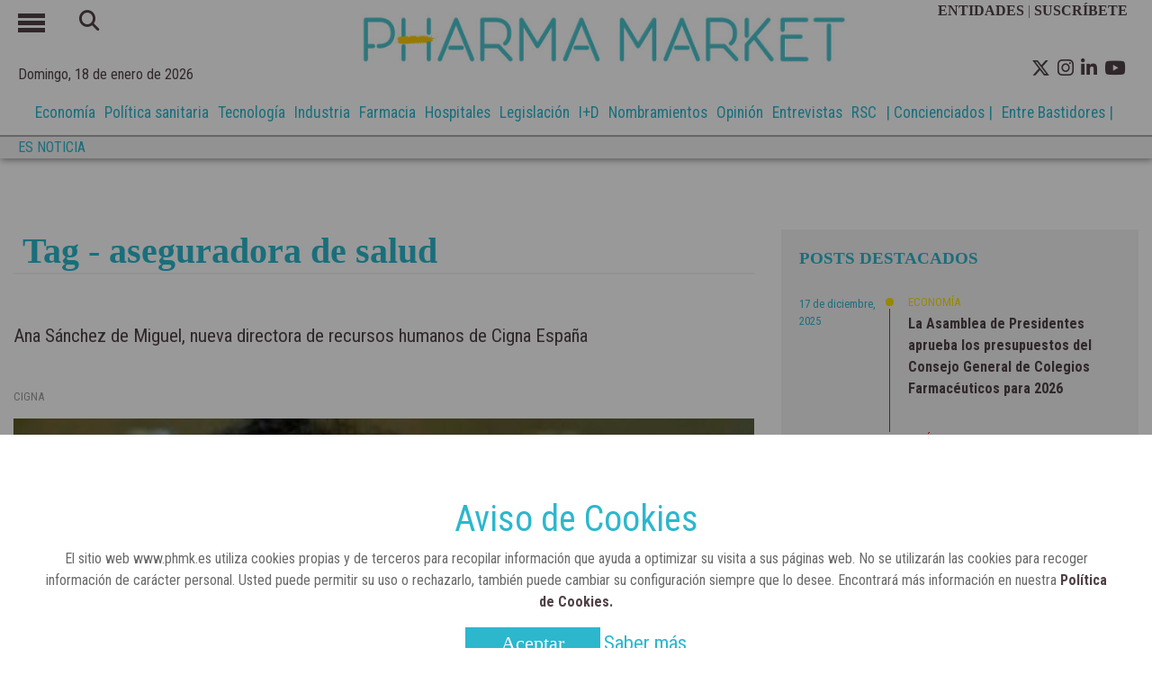

--- FILE ---
content_type: text/html; charset=UTF-8
request_url: https://www.phmk.es/tag/aseguradora-de-salud
body_size: 6338
content:
	<!doctype html>
<!--[if lt IE 7]> <html class="no-js lt-ie9 lt-ie8 lt-ie7" lang="es"> <![endif]-->
<!--[if IE 7]>    <html class="no-js lt-ie9 lt-ie8" lang="es"> <![endif]-->
<!--[if IE 8]>    <html class="no-js lt-ie9" lang="es"> <![endif]-->
<!--[if gt IE 8]><!--> <html class="no-js" lang="es"> <!--<![endif]-->
    <head>



<!-- start:global -->
<meta charset="UTF-8" />
<!--[if IE]><meta http-equiv="X-UA-Compatible" content="IE=Edge,chrome=1"><![endif]-->
<!-- end:global -->
<!-- start:responsive web design -->
<meta name="viewport" content="width=device-width, initial-scale=1"> 
<!-- end:responsive web design -->
<base href="https://www.phmk.es/" />
<title>Revista Pharma Market - Noticias de la Industria Farmacéutica</title>
<meta name="title" content="Revista Pharma Market - Noticias de la Industria Farmacéutica">
<meta name="description" content="Noticas del sector farmacéutico salud. Información de empresas, sector público, nombramientos, opiniones, innovación, tecnología." />
<meta name="keywords" content="revista farmacéutica actualidad noticias" />
<meta name="robots" content="index, follow">  
<meta name="news_keywords" content="revista farmacéutica actualidad noticias" />
<meta name="DC.title" content="Revista Pharma Market - Noticias de la Industria Farmacéutica" />
<meta name="DC.Description" content="Noticas del sector farmacéutico salud. Información de empresas, sector público, nombramientos, opiniones, innovación, tecnología." />
<meta name="DC.Keywords" content="revista farmacéutica actualidad noticias" />
<meta name="DC.language" content="es" />
<meta property="og:locale" content="es_ES" />
<meta property="og:title" content="Revista Pharma Market - Noticias de la Industria Farmacéutica" />
<meta property="og:description" content="Noticas del sector farmacéutico salud. Información de empresas, sector público, nombramientos, opiniones, innovación, tecnología." />
<meta property="og:url" content="https://www.phmk.es/tag/aseguradora-de-salud" />
<meta property="og:site_name" content="Revista Pharma Market" />
<meta property="og:type" content="WebSite" />
<meta property="og:image" content="https://www.phmk.es/img/logo_icon.png" />
<meta property="og:image:secure_url" content="https://www.phmk.es/img/logo_icon.png" />
<meta property="og:image:width" content="57" />
<meta property="og:image:height" content="57" />
<meta name="twitter:card" content="summary_large_image" />
<meta name="twitter:description" content="Revista Pharma Market - Noticias de la Industria Farmacéutica" />
<meta name="twitter:title" content="Revista Pharma Market - Noticias de la Industria Farmacéutica" />
<meta name="twitter:site" content="@pharmamarket" />
<meta name="twitter:image" content="https://www.phmk.es/img/logo_icon.png" />
<meta name="twitter:creator" content="@pharmamarket" />

<script type='application/ld+json'>{"@context":"https://schema.org","@type":"WebSite","@id":"https://www.phmk.es/#website","url":"https://www.phmk.es/","name":"Revista Pharma Market","potentialAction":{"@type":"SearchAction","target":"https://www.phmk.es/?s={search_term_string}","query-input":"required name=search_term_string"}}</script>
<script type='application/ld+json'>{"@context":"https://schema.org","@type":"NewsMediaOrganization","name":"Revista Pharma Market","logo":{"@context":"https://schema.org","@type":"ImageObject","url":"https://www.phmk.es/img/logo_nuevo_250x40.png","height":40,"width":250},"url":"https://www.phmk.es/","@id":"https://www.phmk.es/#publisher","sameAs":["https://www.facebook.com/revistapharmamarket/","https://www.linkedin.com/company/pharma-market","https://www.youtube.com/channel/UCFq-2zLny0WCLYxUMHD2Vgw","https://twitter.com/pharmamarket"]}</script>



<link rel="canonical" href="https://www.phmk.es/tag/aseguradora-de-salud"  />
<link rel="alternate" href="https://www.phmk.es/tag/aseguradora-de-salud" hreflang="es-ES" />

<link rel="apple-touch-icon" href="https://www.phmk.es//img/apple-touch-icon.png" />
<link rel="apple-touch-icon" sizes="57x57" href="https://www.phmk.es//img/apple-touch-icon-57x57.png" />
<link rel="apple-touch-icon" sizes="72x72" href="https://www.phmk.es//img/apple-touch-icon-72x72.png" />
<link rel="apple-touch-icon" sizes="76x76" href="https://www.phmk.es//img/apple-touch-icon-76x76.png" />
<link rel="apple-touch-icon" sizes="114x114" href="https://www.phmk.es//img/apple-touch-icon-114x114.png" />
<link rel="apple-touch-icon" sizes="120x120" href="https://www.phmk.es//img/apple-touch-icon-120x120.png" />
<link rel="apple-touch-icon" sizes="144x144" href="https://www.phmk.es//img/apple-touch-icon-144x144.png" />
<link rel="apple-touch-icon" sizes="152x152" href="https://www.phmk.es//img/apple-touch-icon-152x152.png" />
<link rel="apple-touch-icon" sizes="180x180" href="https://www.phmk.es//img/apple-touch-icon-180x180.png" />
<link href="https://fonts.googleapis.com/css?family=Roboto+Condensed:300,400,700&display=swap" rel="stylesheet">
<link rel="stylesheet" href="https://cdnjs.cloudflare.com/ajax/libs/font-awesome/6.4.2/css/all.min.css">      
<!--        <script src='https://kit.fontawesome.com/a076d05399.js'></script>-->
<link rel="shortcut icon" href="https://www.phmk.es/img/favicon_n.png">
<link rel="stylesheet" href="https://www.phmk.es/css/bootstrap.min.css">
<link rel="stylesheet" href="https://www.phmk.es/css/estilos.css">
<script src="https://www.phmk.es/js/jquery.min.js" ></script>
<script src="https://www.phmk.es/js/funciones.js" ></script>
<script src="https://www.phmk.es/js/cookies.js" ></script>
<link href="https://fonts.googleapis.com/icon?family=Material+Icons" rel="stylesheet">
<!-- Hotjar Tracking Code for https://www.phmk.es/ -->
<script>
    (function(h,o,t,j,a,r){
        h.hj=h.hj||function(){(h.hj.q=h.hj.q||[]).push(arguments)};
        h._hjSettings={hjid:1783216,hjsv:6};
        a=o.getElementsByTagName('head')[0];
        r=o.createElement('script');r.async=1;
        r.src=t+h._hjSettings.hjid+j+h._hjSettings.hjsv;
        a.appendChild(r);
    })(window,document,'https://static.hotjar.com/c/hotjar-','.js?sv=');
</script>
<!--<script>
  (function(i,s,o,g,r,a,m){i['GoogleAnalyticsObject']=r;i[r]=i[r]||function(){
  (i[r].q=i[r].q||[]).push(arguments)},i[r].l=1*new Date();a=s.createElement(o),
  m=s.getElementsByTagName(o)[0];a.async=1;a.src=g;m.parentNode.insertBefore(a,m)
  })(window,document,'script','//www.google-analytics.com/analytics.js','ga');

  ga('create', 'UA-161730822-1', 'phmk.es');
  ga('send', 'pageview');

</script>-->

<!-- Google tag (gtag.js) --> 
<script async src="https://www.googletagmanager.com/gtag/js?id=G-0K0F2CZB72"></script> 
<script> 
    window.dataLayer = window.dataLayer || []; 
    function gtag(){dataLayer.push(arguments);} 
    gtag('js', new Date()); gtag('config', 'G-0K0F2CZB72'); 
</script>

<script>
    /********* event click google */

    function trackClickAnalytics (tipo,category) {

    gtag('event', 'click', {
    'event_category' : category,
    'event_label' : tipo
    });

    }
</script>

<script>function loadScript(a){var b=document.getElementsByTagName("head")[0],c=document.createElement("script");c.type="text/javascript",c.src="https://tracker.metricool.com/resources/be.js",c.onreadystatechange=a,c.onload=a,b.appendChild(c)}loadScript(function(){beTracker.t({hash:"b493c9836dfa949e82dd5bcbacdd6c92"})});
</script>
<script type="text/javascript"> _linkedin_partner_id = "2938538"; window._linkedin_data_partner_ids = window._linkedin_data_partner_ids || []; window._linkedin_data_partner_ids.push(_linkedin_partner_id); 
</script>
<script type="text/javascript"> (function(){var s = document.getElementsByTagName("script")[0]; var b = document.createElement("script"); b.type = "text/javascript";b.async = true; b.src = "https://snap.licdn.com/li.lms-analytics/insight.min.js"; s.parentNode.insertBefore(b, s);})(); 
</script> 
<noscript> <img height="1" width="1" style="display:none;" alt="" src="https://px.ads.linkedin.com/collect/?pid=2938538&fmt=gif" /> 
</noscript>

<script>
    var playerInfoList=[];
</script>        <style>
            h1{
                padding-left: 10px;
                font-weight: 600;
                font-family: "ONEDAY";
            }
            #categoria .banner_cuadrado,#categoria .contenedor-posts{
                top:30px !important;
            }

        </style>
    </head>
    <body>
        <!--<div class="contenedor-header">-->
            <header>
            
                <div class="cabecera-principal container">
                    <div class="row  h-100 justify-content-center ml-0 mr-0 ">
                        <div class="col-2 col-md-3 pl-0">
                            <div class="row">
                                <div class="col-3">
                                    <div id="menu_on"><span></span><span></span><span></span></div>
                                </div>
                                <div class="col-9 caja-busqueda">
                                    <div class="busqueda d-none d-md-inline-block">
                                    <form action="busqueda.php" method="POST" id="buscador">
                                        <button type="submit" form="buscador"><i class="fa-solid fa-magnifying-glass"></i></button>
                                        <input type="text" name="text-busqueda">                                               
                                    </form>
                                </div>
                                </div>   
                            </div>
                            <div id="fecha-top">
                                Domingo, 18 de enero de 2026                            </div>
                        </div>
                        <div class="caja_logo col-10 col-md-6 p-0">
                            <!--<h1 class="logo "><a href="/"><img src="img/logo_blanco.jpg" id="header_logo" title="Revista Pharma Market" alt="Revista Pharma Market"></a></h1>-->
							<h1 class="logo "><a href="/"><img src="https://www.phmk.es/img/logo_blanco.jpg" id="header_logo" title="Revista Pharma Market" alt="Revista Pharma Market"></a></h1>
                        </div>
                        <div class="col-12 col-md-3 pr-0 caja-redes-top">
                            <div class="d-none d-md-block caja-suscribete text-secondary">
                                <a href="entidades">ENTIDADES&nbsp;</a>| <a href="suscripcion">SUSCR&Iacute;BETE &nbsp;&nbsp;</a>
                            </div>
                            <ul>                           
                                <li class=" float-left  ml-2 pt-1"><a href="https://twitter.com/pharmamarket" target="_blank"><i class="fa-brands fa-x-twitter"></i></a></li>
								<li class=" float-left  ml-2 pt-1"><a href="https://www.instagram.com/pharmamarket_es/" target="_blank"><i class="fa-brands fa-instagram"></i></a></li>
                                <li class=" float-left  ml-2 pt-1" ><a href="https://www.linkedin.com/company/pharma-market" target="_blank"><i class="fa-brands fa-linkedin-in"></i></a></li>
                                <li class=" float-left  ml-2 pt-1"><a href="https://www.youtube.com/channel/UCFq-2zLny0WCLYxUMHD2Vgw" target="_blank"><i class="fa-brands fa-youtube"></i></a></li>                        
                            </ul>
                        </div>
                    </div>
                </div>
			<div class="container-fluid contenedor-list-nav">
				<div class="container">
					<div class="row list-nav">
						<div class="col-12">
							<ul>
							 <li><a href='economia'>Economía</a></li><li><a href='politica-sanitaria'>Política sanitaria</a></li><li><a href='tecnologia'>Tecnología</a></li><li><a href='industria'>Industria</a></li><li><a href='farmacia'>Farmacia</a></li><li><a href='hospitales'>Hospitales</a></li><li><a href='legislacion'>Legislación</a></li><li><a href='i-d'>I+D</a></li><li><a href='nombramientos'>Nombramientos</a></li><li><a href='opinion'>Opinión</a></li><li><a href='entrevistas'>Entrevistas</a></li><li><a href='rsc'>RSC</a></li><li><a href='concienciados'>| Concienciados |</a></li><li><a href='entre-bastidores'> Entre Bastidores |</a></li> 
						</ul>
						</div>
					</div>
				</div>
			</div>
				            
            <div class="es_noticia container-fluid">
                <div class="container">
                    <div class="row"> 
                   <div class="col-3 col-sm-2 col-xl-1 p-0">
                       <p>ES NOTICIA</p>

                   </div> 
                        
                   <div class="col-9 col-sm-10 col-xl-11 list-es">
                       <ul class="list-inline">
                           <li class='list-inline-item mr-3'><a href='' title=''></a></li><li class='list-inline-item mr-3'><a href='' title=''></a></li><li class='list-inline-item mr-3'><a href='' title=''></a></li><li class='list-inline-item mr-3'><a href='' title=''></a></li><li class='list-inline-item mr-3'><a href='' title=''></a></li><li class='list-inline-item mr-3'><a href='' title=''></a></li><li class='list-inline-item mr-3'><a href='' title=''></a></li><li class='list-inline-item mr-3'><a href='' title=''></a></li><li class='list-inline-item mr-3'><a href='' title=''></a></li>                       </ul>
                   </div> 
                        </div>
                </div>
                    
                </div>
    <!--            <div class="redes">
                    <div class="container">
                        <ul class="text-right">
                            <li><a href="https://www.facebook.com/revistapharmamarket/" target="_blank"><i class="fab fa-facebook-f"></i></a></li>


                        </ul>
                    </div>
                </div>-->



            </header>
            
            <nav>                           
                    <ul class="menu">
                        <li class="busqueda d-md-none">
                            <form action="busqueda.php" method="POST" id="buscador2">
                                <input type="text" name="text-busqueda">
                                <button type="submit" form="buscador2"><i class="fa-solid fa-magnifying-glass"></i></button>
                            </form>
                        </li>

                        <li><a href='economia' class='economia'>Economía</a></li><li><a href='politica-sanitaria' class='politica-sanitaria'>Política sanitaria</a></li><li><a href='tecnologia' class='tecnologia'>Tecnología</a></li><li><a href='industria' class='industria'>Industria</a></li><li><a href='farmacia' class='farmacia'>Farmacia</a></li><li><a href='hospitales' class='hospitales'>Hospitales</a></li><li><a href='legislacion' class='legislacion'>Legislación</a></li><li><a href='i-d' class='i-d'>I+D</a></li><li><a href='nombramientos' class='nombramientos'>Nombramientos</a></li><li><a href='opinion' class='opinion'>Opinión</a></li><li><a href='entrevistas' class='entrevistas'>Entrevistas</a></li><li><a href='rsc' class='rsc'>RSC</a></li><li><a href='concienciados' class='concienciados'>Concienciados</a></li><li><a href='entre-bastidores' class='entre-bastidores'>Entre Bastidores</a></li><li><a class='videos' href='videos'>Multimedia</a></li>                        <li><a href='entidades'>ENTIDADES</a></li>
                        <li><a href='suscripcion'>SUSCR&Iacute;BETE</a></li>
                    </ul>
                </nav>
            
        <!--</div>-->

		
      <div class="container-fluid caja-banner-top mt-4">
         <div class="container banner-top">
            <div class="row">

                

            </div>
          </div>
        </div>
		


        <section id="categoria">
            <div class="container contenedor-ver-noticia">

                <div class="row ">

                    <div class="col-12 col-md-8">
                        <h1 style="border-bottom:2px solid #f2f2f2"><b>Tag - aseguradora de salud</b></h1>

                            

                            <div class="row" id="lista-noticias">

                                <div class='col-12'><h2 class='not-portada'><a href='https://www.phmk.es/nombramientos/ana-sanchez-de-miguel-nueva-directora-de-recursos-humanos-de-cigna-espana'>Ana Sánchez de Miguel, nueva directora de recursos humanos de Cigna España</a></h2><div class='fuente-des'>Cigna </div><div class='caja-img caja_categoria_principal'><a href='https://www.phmk.es/nombramientos/ana-sanchez-de-miguel-nueva-directora-de-recursos-humanos-de-cigna-espana'><img src="https://www.phmk.es/img_noticias/2022/11/FOTO4181.jpg" title="Ana Sánchez de Miguel directora rrhh en Cigna" alt="Ana Sánchez de Miguel directora rrhh en Cigna" ></a><div class='categoria_noticia'>Nombramientos</div></div><div class="fecha-mas"><p>23/11/2022</p></div></div>
                            </div>
                            <div class="row">
                                <div class="caja-b-mas"><button id="b-mas" onclick="cargarMas(9, 'etiqueta-aseguradora-de-salud');">MÁS NOTICIAS</button></div>
                            </div>

                        
                    </div>

                    <div class="col-md-4">
                        
<div class="contenedor-posts">
    <h2>POSTS DESTACADOS</h2>
    <article><span class='fecha_post'>17 de diciembre, 2025</span><div class='contenido-post'><span class='categoria-post'><a style='color:#fce100' href='https://www.phmk.es/economia'>Economía</a></span><i class='bullet bg-economia'></i><p><a href='https://www.phmk.es/economia/la-asamblea-de-presidentes-aprueba-los-presupuestos-del-consejo-general-de-colegios-farmaceuticos-para-2026'>La Asamblea de Presidentes aprueba los presupuestos del Consejo General de Colegios Farmacéuticos para 2026</a></p></div></article><article><span class='fecha_post'>16 de diciembre, 2025</span><div class='contenido-post'><span class='categoria-post'><a style='color:#ff0000' href='https://www.phmk.es/politica-sanitaria'>Política sanitaria</a></span><i class='bullet bg-politica-sanitaria'></i><p><a href='https://www.phmk.es/politica-sanitaria/aeseg-celebra-el-acuerdo-politico-sobre-la-reforma-del-paquete-farmaceutico-de-la-ue-que-avanza-en-seguridad-juridica-y-competencia'>AESEG celebra el acuerdo político sobre la reforma del paquete farmacéutico de la UE que avanza en seguridad jurídica y competencia</a></p></div></article><article><span class='fecha_post'>14 de enero, 2026</span><div class='contenido-post'><span class='categoria-post'><a style='color:#00e699' href='https://www.phmk.es/tecnologia'>Tecnología</a></span><i class='bullet bg-tecnologia'></i><p><a href='https://www.phmk.es/tecnologia/philips-impulsa-una-nueva-era-de-ia-integrada-en-radiologia-para-mejorar-la-eficiencia-clinica-y-la-calidad-asistencial'>Philips impulsa una nueva era de IA integrada en radiología para mejorar la eficiencia clínica y la calidad asistencial</a></p></div></article><article><span class='fecha_post'>16 de enero, 2026</span><div class='contenido-post'><span class='categoria-post'><a style='color:#bfbfbf' href='https://www.phmk.es/industria'>Industria</a></span><i class='bullet bg-industria'></i><p><a href='https://www.phmk.es/industria/logipharma-presenta-un-programa-repleto-de-estrellas-y-centrado-en-el-futuro'>Logipharma presenta un programa repleto de estrellas y centrado en el futuro</a></p></div></article><article><span class='fecha_post'>16 de diciembre, 2025</span><div class='contenido-post'><span class='categoria-post'><a style='color:#008000' href='https://www.phmk.es/farmacia'>Farmacia</a></span><i class='bullet bg-farmacia'></i><p><a href='https://www.phmk.es/farmacia/la-comunidad-de-madrid-comienza-a-repartir-gratuitamente-en-las-farmacias-las-muestras-para-el-cribado-de-cancer-de-colon'>La Comunidad de Madrid comienza a repartir gratuitamente en las farmacias las muestras para el cribado de cáncer de colon</a></p></div></article><article><span class='fecha_post'>14 de enero, 2026</span><div class='contenido-post'><span class='categoria-post'><a style='color:#0033cc' href='https://www.phmk.es/hospitales'>Hospitales</a></span><i class='bullet bg-hospitales'></i><p><a href='https://www.phmk.es/hospitales/medicina-intensiva-actualiza-el-manejo-del-shock-cardiogenico-mas-alla-de-lo-cardiologico'>Medicina Intensiva actualiza el manejo del shock cardiogénico más allá de lo cardiológico</a></p></div></article><article><span class='fecha_post'>4 de enero, 2024</span><div class='contenido-post'><span class='categoria-post'><a style='color:#994d00' href='https://www.phmk.es/legislacion'>Legislación</a></span><i class='bullet bg-legislacion'></i><p><a href='https://www.phmk.es/legislacion/biogen-recibe-la-opinion-positiva-del-chmp-para-tratar-la-ataxia-de-friedreich-con-omaveloxolona'>Biogen recibe la opinión positiva del CHMP para tratar la ataxia de Friedreich con omaveloxolona</a></p></div></article><article><span class='fecha_post'>16 de enero, 2026</span><div class='contenido-post'><span class='categoria-post'><a style='color:#ff6b00' href='https://www.phmk.es/i-d'>I+D</a></span><i class='bullet bg-i-d'></i><p><a href='https://www.phmk.es/i-d/la-fundacion-de-investigacion-hm-hospitales-y-msd-firman-un-acuerdo-para-impulsar-la-mejora-asistencial-y-la-calidad-de-vida-de-los-pacientes'>La Fundación de Investigación HM Hospitales y MSD firman un acuerdo para impulsar la mejora asistencial y la calidad de vida de los pacientes</a></p></div></article><article><span class='fecha_post'>16 de enero, 2026</span><div class='contenido-post'><span class='categoria-post'><a style='color:#ac00e6' href='https://www.phmk.es/nombramientos'>Nombramientos</a></span><i class='bullet bg-nombramientos'></i><p><a href='https://www.phmk.es/nombramientos/marcos-pozo-caballero-nuevo-director-general-de-grupo-cinfa'>Marcos Pozo Caballero, nuevo Director General de Grupo Cinfa</a></p></div></article><article><span class='fecha_post'>14 de septiembre, 2025</span><div class='contenido-post'><span class='categoria-post'><a style='color:#668cff' href='https://www.phmk.es/opinion'>Opinión</a></span><i class='bullet bg-opinion'></i><p><a href='https://www.phmk.es/opinion/dr-alonso-poza-los-farmacos-tipo-ozempic-un-desafio-terapeutico-con-impacto-directo-en-la-masa-muscular'>Dr. Alonso Poza: "Los fármacos tipo Ozempic, un desafío terapéutico con impacto directo en la masa muscular"</a></p></div></article><article><span class='fecha_post'>23 de febrero, 2025</span><div class='contenido-post'><span class='categoria-post'><a style='color:#660066' href='https://www.phmk.es/entrevistas'>Entrevistas</a></span><i class='bullet bg-entrevistas'></i><p><a href='https://www.phmk.es/entrevistas/fernando-barrera-ceo-de-circe-scientific-la-biotecnologia-sera-clave-para-la-longevidad-y-el-envejecimiento-saludable'>Fernando Barrera, CEO de CIRCE Scientific: "La biotecnología será clave para la longevidad y el envejecimiento saludable"</a></p></div></article><article><span class='fecha_post'>16 de enero, 2026</span><div class='contenido-post'><span class='categoria-post'><a style='color:#000000' href='https://www.phmk.es/rsc'>RSC</a></span><i class='bullet bg-rsc'></i><p><a href='https://www.phmk.es/rsc/boehringer-ingelheim-es-reconocida-como-top-employer-por-11-ano-consecutivo-en-espana-y-6-a-nivel-global'>Boehringer Ingelheim es reconocida como Top Employer por 11º año consecutivo en España y 6º a nivel global</a></p></div></article><article><span class='fecha_post'>28 de agosto, 2024</span><div class='contenido-post'><span class='categoria-post'><a style='color:#006600' href='https://www.phmk.es/concienciados'>Concienciados</a></span><i class='bullet bg-concienciados'></i><p><a href='https://www.phmk.es/concienciados/como-mejorar-la-movilidad-de-los-ancianos-estrategias-y-recursos'>Cómo mejorar la movilidad de los ancianos: estrategias y recursos</a></p></div></article><article><span class='fecha_post'>25 de marzo, 2023</span><div class='contenido-post'><span class='categoria-post'><a style='color:#003300' href='https://www.phmk.es/entre-bastidores'>Entre Bastidores</a></span><i class='bullet bg-entre-bastidores'></i><p><a href='https://www.phmk.es/entre-bastidores/real-academia-nacional-de-farmacia-un-laboratorio-de-ideas-que-se-ha-adaptado-a-la-sociedad-actual'>Real Academia Nacional de Farmacia: un laboratorio de ideas que se ha adaptado a la sociedad actual</a></p></div></article></div>
                    </div>
                </div>

            </div>
        </section>
        

        <footer>
            <div class="container footer">
                <div class="row h-100 justify-content-center align-items-center">
                    <div class="col-12 col-md-4">
                        <a href="/"><img src="https://www.phmk.es/img/logo_banco_cuadrado2.jpg"  alt="logo pharma market"></a>
                    </div>
                    <div class="col-12 col-md-4">
                        <ul class="redes-pie">
                            <li><a href="https://twitter.com/pharmamarket" target="_blank"><i class="fa-brands fa-x-twitter"></i></a></li>
							<li><a href="https://www.instagram.com/pharmamarket_es/" target="_blank"><i class="fa-brands fa-instagram"></i></a></li>
                            <li><a href="https://www.linkedin.com/company/pharma-market" target="_blank"><i class="fa-brands fa-linkedin-in"></i></a></li>
                            <li><a href="https://www.youtube.com/channel/UCFq-2zLny0WCLYxUMHD2Vgw" target="_blank"><i class="fa-brands fa-youtube"></i></a></li> 
                        </ul>
                    </div>
                    <div class="col-12 col-md-4">
                        <ul>                          
                            <li><a href="https://www.phmk.es/contacto">CONTACTO</a></li> 
                            <li><a href="https://www.phmk.es/suscripcion">SUSCRÍBETE</a></li>
                            <li><a href="https://www.phmk.es/aviso-legal">AVISO LEGAL</a></li>
                        </ul>
                    </div>
                </div>                
            </div> 
        </footer>
        <script src="js/popper.min.js" ></script>
        <script src="js/bootstrap.min.js" ></script>
        <script src="./js/youtube.js"></script>
       
<label  id="fullscreen"></label>
<div class="barraCookies">
    <h3>Aviso de Cookies</h3>
    <p>El sitio web www.phmk.es utiliza cookies propias y de terceros para recopilar información que ayuda a optimizar su visita a sus páginas web. No se utilizarán las cookies para recoger información de carácter personal. Usted puede permitir su uso o rechazarlo, también puede cambiar su configuración siempre que lo desee. Encontrará más información en nuestra <a href="politica-de-cookies"  class="info"><b>Política de Cookies.</b></a></p>
    <div class="footerCookiesBar">
        <button type="button" onclick="PonerCookie();" id="b_cookie">Aceptar</button>
        <a href="politica-de-privacidad"  id="b_cookie2">Saber más</a>
    </div>

</div>
<div class="barrasuscribete">
    <div class="container">
        <div class="row">
            <div class="col-12 col-md-7">
                <p>Suscríbete GRATIS a las newsletters de Pharma Market</p>
            </div>
            <div class="col-12 col-md-5">
                <a href="suscripcion" id="b_suscribete">Suscríbete</a>
                <button type="button" id="b_cerrar_sus">X</button>
            </div>
        </div>
    </div>
</div>
    </body>
</html>

